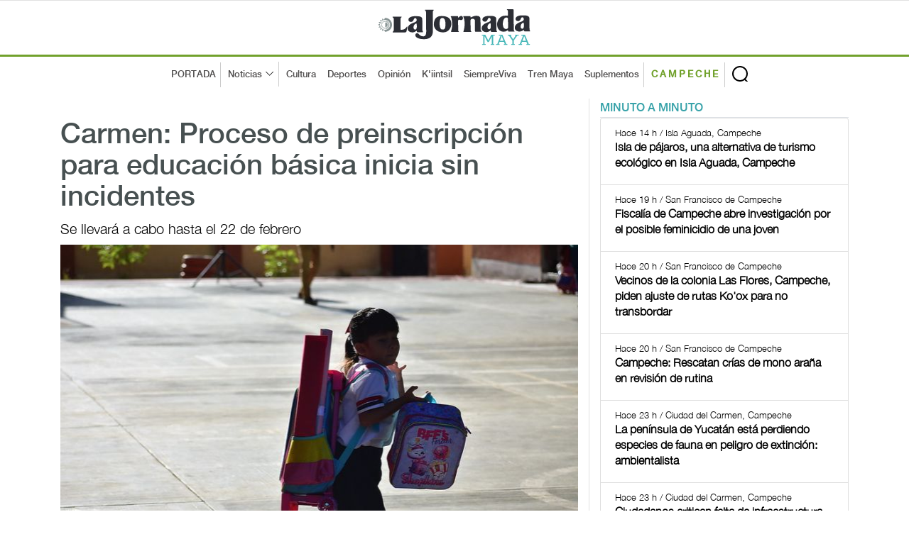

--- FILE ---
content_type: text/html; charset=UTF-8
request_url: https://www.lajornadamaya.mx/campeche/210100/carmen-proceso-de-preinscripcion-para-educacion-basica-inicia-sin-incidentes
body_size: 8342
content:
      
      
       
       
      
       
 
<!doctype html>
<html lang="en">

<head>
  <title>La Jornada Maya | Campeche | Gabriel Graniel Herrera | Carmen: Proceso de preinscripción para educación básica inicia sin incidentes</title>
  <meta property="fb:app_id" content="1550455535233931"/>
    <meta property="og:url" content="https://www.lajornadamaya.mx/campeche/210100/carmen-proceso-de-preinscripcion-para-educacion-basica-inicia-sin-incidentes" />
    <meta property="og:title" content="Carmen: Proceso de preinscripción para educación básica inicia sin incidentes" />
    <meta property="og:description" content="Se llevará a cabo hasta el 22 de febrero" />
    <meta property="og:type" content="website" />
    <meta property="og:image" content="https://img.lajornadamaya.mx/534167529474048625640212_edc66625f4_c.jpg" />
    <meta property="og:image:type" content="image/jpg" />
    <meta property="og:image:width" content="640" />
    <meta property="og:image:height" content="414" />
    <!-- tw tags -->
    <meta property="twitter:card" content="summary_large_image" />
    <meta property="twitter:site" content="@LaJornadaMaya" />
    <meta property="twitter:creator" content="@LaJornadaMaya" />
    <meta property="twitter:title" content="Carmen: Proceso de preinscripción para educación básica inicia sin incidentes" />
    <meta property="twitter:description" content="Se llevará a cabo hasta el 22 de febrero" />
    <meta property="twitter:image" content="https://img.lajornadamaya.mx/534167529474048625640212_edc66625f4_c.jpg" />
    <meta name="google-site-verification" content="tZRO02Jq30_6d0bJHW2mobOuMAFYaMT_VQ38KUHqQnI" />
    <meta property="twitter:image:src" content="https://img.lajornadamaya.mx/534167529474048625640212_edc66625f4_c.jpg" />
    <meta property="twitter:url" content="https://www.lajornadamaya.mx/campeche/210100/carmen-proceso-de-preinscripcion-para-educacion-basica-inicia-sin-incidentes" />
  <meta name="description" content="Se llevará a cabo hasta el 22 de febrero" />
  <meta name="keywords" content="regreso a clases, carmen, inscripciones" />
  <meta name="news_keywords" content="regreso a clases, carmen, inscripciones" />
  <meta name="apple-mobile-web-app-title" content="La Jornada Maya" />
  <meta name="author" content="Gabriel Graniel Herrera" />
  <meta http-equiv="X-UA-Compatible" content="IE=edge">
  <meta charset = "UTF-8">
  <!-- Mobile Specific Meta -->
  <meta name="viewport" content="width=device-width, initial-scale=1">
  <link rel="canonical" href="https://www.lajornadamaya.mx/campeche/210100/carmen-proceso-de-preinscripcion-para-educacion-basica-inicia-sin-incidentes">

  <link href="https://www.lajornadamaya.mx/feed_rss.xml" rel="self" type="application/rss+xml" rel="alternate" title="La Jornada Maya RSS Feed" />

  <link href="https://www.lajornadamaya.mx/sitemap_news.xml" rel="self" type="application/xml" rel="alternate" title="La Jornada Maya Sitemap News" />

   <!-- Favicon -->
  <link rel="apple-touch-icon" sizes="57x57" href="https://www.lajornadamaya.mx/favicon/apple-icon-57x57.png">
  <link rel="apple-touch-icon" sizes="60x60" href="https://www.lajornadamaya.mx/favicon/apple-icon-60x60.png">
  <link rel="apple-touch-icon" sizes="72x72" href="https://www.lajornadamaya.mx/favicon/apple-icon-72x72.png">
  <link rel="apple-touch-icon" sizes="76x76" href="https://www.lajornadamaya.mx/favicon/apple-icon-76x76.png">
  <link rel="apple-touch-icon" sizes="114x114" href="https://www.lajornadamaya.mx/favicon/apple-icon-114x114.png">
  <link rel="apple-touch-icon" sizes="120x120" href="https://www.lajornadamaya.mx/favicon/apple-icon-120x120.png">
  <link rel="apple-touch-icon" sizes="144x144" href="https://www.lajornadamaya.mx/favicon/apple-icon-144x144.png">
  <link rel="apple-touch-icon" sizes="152x152" href="https://www.lajornadamaya.mx/favicon/apple-icon-152x152.png">
  <link rel="apple-touch-icon" sizes="180x180" href="https://www.lajornadamaya.mx/favicon/apple-icon-180x180.png">
  <link rel="icon" type="image/png" sizes="192x192"  href="https://www.lajornadamaya.mx/favicon/android-icon-192x192.png">
  <link rel="icon" type="image/png" sizes="32x32" href="https://www.lajornadamaya.mx/favicon/favicon-32x32.png">
  <link rel="icon" type="image/png" sizes="96x96" href="https://www.lajornadamaya.mx/favicon/favicon-96x96.png">
  <link rel="icon" type="image/png" sizes="16x16" href="https://www.lajornadamaya.mx/favicon/favicon-16x16.png">
  

  <!-- Style CSS -->
  <link rel="stylesheet" href="https://www.lajornadamaya.mx/assets/css/bootstrap.min.css">
  <link rel="stylesheet" href="https://www.lajornadamaya.mx/assets/css/animate.css">
  <link rel="stylesheet" href="https://www.lajornadamaya.mx/assets/css/style.min.css">
  <link rel="stylesheet" href="https://www.lajornadamaya.mx/assets/css/classy.nav.css">
  <link rel="stylesheet" href="https://www.lajornadamaya.mx/assets/css/font-awesome.min.css">
  <link rel="stylesheet" href="https://www.lajornadamaya.mx/assets/css/time.css">
  

  <!-- Global site tag (gtag.js) - Google Analytics -->
<script async src="https://www.googletagmanager.com/gtag/js?id=UA-60700718-1"></script>
<script>
  window.dataLayer = window.dataLayer || [];
  function gtag(){dataLayer.push(arguments);}
  gtag('js', new Date());

  gtag('config', 'UA-60700718-1');
</script>
<!-- Global site tag (gtag.js) - Google Analytics -->
<script async src="https://www.googletagmanager.com/gtag/js?id=G-E07T0M9RKT"></script>
<script>
  window.dataLayer = window.dataLayer || [];
  function gtag(){dataLayer.push(arguments);}
  gtag('js', new Date());

  gtag('config', 'G-E07T0M9RKT');
</script>
<!--<script async="" src="https://cdn.relappro.com/adservices/v4/relapads.lite.js"></script>
<script>
    var adserviceslt = adserviceslt || {};
    adserviceslt.cmd = adserviceslt.cmd || [];
    adserviceslt.cmd.push(() => {
        adserviceslt.define('e17fbc45-dc39-4bec-9a0e-2f65e866f10c');
    });
</script-->
<script type="application/ld+json">
{
  "@context" : "https://schema.org",
  "@type" : "NewsArticle",
    "mainEntityOfPage": {
    "@type": "WebPage",
    "@id": "https://www.lajornadamaya.mx/campeche/210100/carmen-proceso-de-preinscripcion-para-educacion-basica-inicia-sin-incidentes"
  },
  "name" : "Gabriel Graniel Herrera | Carmen: Proceso de preinscripción para educación básica inicia sin incidentes",
  "author" : {
    "@type" : "WebPage",
    "name" : "Gabriel Graniel Herrera",
    "url": "https://www.lajornadamaya.mx"
  },
  "headline": "Carmen: Proceso de preinscripción para educación básica inicia sin incidentes",
      "image": [
        "https://img.lajornadamaya.mx/534167529474048625640212_edc66625f4_c.jpg",
        "https://img.lajornadamaya.mx/534167529474048625640212_edc66625f4_c.jpg",
        "https://img.lajornadamaya.mx/534167529474048625640212_edc66625f4_c.jpg"
  ],
  
  "datePublished": "01/02/2023",
  "dateModified": "01/02/2023",
  
  "articleSection" : "Campeche | Sociedad",
  "url" : "https://www.lajornadamaya.mx/campeche/210100/carmen-proceso-de-preinscripcion-para-educacion-basica-inicia-sin-incidentes",
  "publisher": {
    "@type": "Organization",
    "name": "La Jornada Maya",
    "logo": {
      "@type": "ImageObject",
      "url": "https://www.lajornadamaya.mx/images/logo.svg"
    }
  },
   "description": "Periódico impreso y digital con la información más relevante de la Península de Yucatán, México y el mundo."
}
</script>
</head>

<body class="header-fixed-top nota campeche">
   <noscript>
    <iframe src="https://www.googletagmanager.com/ns.html?id=GTM-N6HFHK7" height="0" width="0" style="display:none;visibility:hidden"></iframe>
  </noscript>

<!-- ##### Header Area Start ##### -->
  <header class="header-area">
   
  <!-- Logo Area -->
    <div class="logo-area text-center">
      <div class="container h-100">
        <div class="row h-100 align-items-center">
          <div class="col-12">
            <a href="https://www.lajornadamaya.mx" class="original-logo">
              <picture>
                <source media="(min-width: 767px)" srcset="https://www.lajornadamaya.mx/images/logo.svg" width="200" >
                <source media="(min-width: 450px)" srcset="https://www.lajornadamaya.mx/images/logo.svg" width="180" >
                <source media="(min-width: 320px)" srcset="https://www.lajornadamaya.mx/images/logo.svg" width="150" >
                <img alt="La Jornada Maya" data-src="https://www.lajornadamaya.mx/images/logo.svg" width="250" class="lazyload">
              </picture>
            </a>
          </div>
        </div>
      </div>
    </div><!-- End Logo Area -->

    <!-- Nav Area -->
    <div class="original-nav-area" id="stickyNav">
      <div class="classy-nav-container breakpoint-off">
        <div class="container">
          <!-- Classy Menu -->
          <nav class="classy-navbar">
            <!-- Navbar Toggler -->
            <div class="classy-navbar-toggler">
              <span class="navbarToggler"><span></span><span></span><span></span></span>
            </div>
            <div id="logo-menu-2"><a href="https://www.lajornadamaya.mx/"><img alt="La Jornada Maya" data-src="https://www.lajornadamaya.mx/images/logo.svg" alt="La Jornada Maya" width="160"  class="lazyload" class="lazyload"></a> <span class="Campeche" style="font-size: 10px;">CAMPECHE</span></div>
          
            <!-- Menu -->
            <div class="classy-menu" id="originalNav">
              <!-- close btn -->
              <div class="classycloseIcon">
                <div class="cross-wrap"><span class="top"></span><span class="bottom"></span></div>
              </div>
              <!-- Nav Start -->
              <div class="classynav">
                <div id="logo-menu"><a href="https://www.lajornadamaya.mx/"><img alt="La Jornada Maya" data-src="https://www.lajornadamaya.mx/images/logo.svg" alt="La Jornada Maya" width="160"  id="logo-fix"class="lazyload" class="lazyload"></a></div>
                <ul>
                  <li class="borde-dec"><a href="https://www.lajornadamaya.mx">PORTADA</a></li>
                  <li class="borde-dec"><a href="#">Noticias</a>
                    <div class="megamenu">
                      <ul class="single-mega cn-col-5">
                        <li class="title"><a href="https://www.lajornadamaya.mx/quintana-roo">QUINTANA ROO</a></li>
                        <li><a href="https://www.lajornadamaya.mx/quintana-roo/politica">Política</a></li>
                        <li><a href="https://www.lajornadamaya.mx/quintana-roo/economia">Economía</a></li>
                        <li><a href="https://www.lajornadamaya.mx/quintana-roo/turismo">Turismo</a></li>
                        <li><a href="https://www.lajornadamaya.mx/quintana-roo/ecologia">Ecología</a></li>
                        <li><a href="https://www.lajornadamaya.mx/quintana-roo/cultura">Cultura</a></li>
                        <li><a href="https://www.lajornadamaya.mx/quintana-roo/sociedad">Sociedad</a></li>
                        <li><a href="https://www.lajornadamaya.mx/quintana-roo/deportes">Deportes</a></li>
                      </ul>
                      <ul class="single-mega cn-col-5">
                        <li class="title"><a href="https://www.lajornadamaya.mx/yucatan">YUCATÁN</a></li>
                        <li><a href="https://www.lajornadamaya.mx/yucatan/politica">Política</a></li>
                        <li><a href="https://www.lajornadamaya.mx/yucatan/economia">Economía</a></li>
                        <li><a href="https://www.lajornadamaya.mx/yucatan/turismo">Turismo</a></li>
                        <li><a href="https://www.lajornadamaya.mx/yucatan/ecologia">Ecología</a></li>
                        <li><a href="https://www.lajornadamaya.mx/yucatan/sociedad">Sociedad</a></li>
                        <li><a href="https://www.lajornadamaya.mx/yucatan/cultura">Cultura</a></li>
                        <li><a href="https://www.lajornadamaya.mx/yucatan/deportes">Deportes</a></li>
                      </ul>
                      <ul class="single-mega cn-col-5">
                        <li class="title"><a href="https://www.lajornadamaya.mx/campeche">CAMPECHE</a></li>
                        <li><a href="https://www.lajornadamaya.mx/campeche/politica">Política</a></li>
                        <li><a href="https://www.lajornadamaya.mx/campeche/economia">Economía</a></li>
                        <li><a href="https://www.lajornadamaya.mx/campeche/turismo">Turismo</a></li>
                        <li><a href="https://www.lajornadamaya.mx/campeche/ecologia">Ecología</a></li>
                        <li><a href="https://www.lajornadamaya.mx/campeche/sociedad">Sociedad</a></li>
                        <li><a href="https://www.lajornadamaya.mx/campeche/cultura">Cultura</a></li>
                        <li><a href="https://www.lajornadamaya.mx/campeche/deportes">Deportes</a></li>
                      </ul>
                      <ul class="single-mega cn-col-5">
                        <li class="title"><a href="https://www.lajornadamaya.mx/nacional">NACIONAL</a></li>
                        <li><a href="https://www.lajornadamaya.mx/nacional/politica">Política</a></li>
                        <li><a href="https://www.lajornadamaya.mx/nacional/economia">Economía</a></li>
                        <li><a href="https://www.lajornadamaya.mx/nacional/sociedad">Sociedad</a></li>
                        <li><a href="https://www.lajornadamaya.mx/nacional/ciencias">Ciencias</a></li>
                        <li><a href="https://www.lajornadamaya.mx/nacional/espectaculos">Espectáculos</a></li>
                        <li><a href="https://www.lajornadamaya.mx/nacional/cultura">Cultura</a></li>
                        <li><a href="https://www.lajornadamaya.mx/nacional/deportes">Deportes</a></li>
                      </ul>
                      <ul class="single-mega cn-col-5">
                        <li class="title"><a href="https://www.lajornadamaya.mx/internacional">INTERNACIONAL</a></li>
                        <li><a href="https://www.lajornadamaya.mx/internacional/politica">Política</a></li>
                        <li><a href="https://www.lajornadamaya.mx/internacional/economia">Economía</a></li>
                        <li><a href="https://www.lajornadamaya.mx/internacional/sociedad">Sociedad</a></li>
                        <li><a href="https://www.lajornadamaya.mx/internacional/ciencias">Ciencias</a></li>
                        <li><a href="https://www.lajornadamaya.mx/internacional/espectaculos">Espectáculos</a></li>
                        <li><a href="https://www.lajornadamaya.mx/internacional/cultura">Cultura</a></li>
                        <li><a href="https://www.lajornadamaya.mx/internacional/deportes">Deportes</a></li>
                      </ul>
                    </div>                  </li>
                  <li><a href="https://www.lajornadamaya.mx/cultura">Cultura</a></li>
                  <li><a href="https://www.lajornadamaya.mx/deportes">Deportes</a></li>
                  <li><a href="https://www.lajornadamaya.mx/opinion">Opinión</a></li>
                  <li><a href="https://www.lajornadamaya.mx/k'iintsil">K'iintsil</a></li>
                  <li><a href="https://www.lajornadamaya.mx/siempreviva">SiempreViva</a></li>
                  <li><a href="https://www.lajornadamaya.mx/trenmaya">Tren Maya</a></li>
                  <li class="borde-dec"><a href="https://www.lajornadamaya.mx/suplementos">Suplementos</a></li>
                  <li class="borde-dec" id="cam"><a href="https://www.lajornadamaya.mx/campeche"><strong>CAMPECHE</strong></a></li>
                </ul>

                                <!-- Search Form  -->
                                <div id="search-wrapper">
                                    <form action="https://www.lajornadamaya.mx/buscador" method="post">
                    <input type="text" id="search" name="buscar" placeholder="Buscar en la Jornada...">
                    <div id="close-icon"></div>
                    <input class="d-none" name="submit" type="submit" value="">
                  </form>
                                </div>
                            </div>
                            <!-- Nav End -->
                        </div>
                    </nav>
                </div>
            </div>
        </div>
    </header>
    <!-- ##### Header Area End ##### -->


    <!-- ##### Blog Wrapper Start ##### -->
    <div class="blog-wrapper clearfix">
        <div class="container">
           
                <div class="row">
                    <!--Bloque de notas por minuto  -->
                    <div class="col-12 col-lg-8" id="vertical-2">
                 
                   <div class="single-blog-area blog-style-2 wow fadeInUp" data-wow-delay="0.4s" data-wow-duration="1000ms" >
                        <div class="row">
                            <div class="col-12">
                                <div class="single-blog-content mt-30">
                                  <h1><a href="#" class="post-headline">Carmen: Proceso de preinscripción para educación básica inicia sin incidentes</a></h1>
                                  <h6>Se llevará a cabo hasta el 22 de febrero</h6>
                                </div>
                                <div class="single-blog-thumbnail" id="principal">
                                    <img data-src="https://img.lajornadamaya.mx/534167529474048625640212_edc66625f4_c.jpg" alt=""  class="lazyload">
                                    <figcaption class="text-right">                       
                            Foto: Fernando Eloy 
                          
                        </figcaption>
                                    
                                </div>
                            </div>
                            <div class="col-12">
                                <!-- Blog Content -->
                                <div class="single-blog-content">
                                    <div class="line top-line-Campeche"></div>
                                  
                                   <a href="#" class="post-tag Campeche">Campeche > Sociedad</a>
                                  
                                   <div class="post-meta">
                                <p class="maya"><strong>Gabriel Graniel Herrera</strong></p>
                                <p>01/02/2023 | San Francisco de Campeche </p>
                                
                                </div> 
                                <p><p>Del primero al 22 de febrero se llevará a cabo el proceso de preinscripciones a las escuelas de educación básica del estado, mismo que inició con el Período de hermanos, en el que no se presentaron incidentes mayores y se contó con módulos de apoyo para las personas que presentaron problemas con el sistema, afirmó el coordinador del Centro de Desarrollo Educativo de Carmen (CEDE), José Luis Camejo Mena.</p><p>Explicó que algunos padres, desde las primeras horas del día, llevaron a cabo el proceso de registro de sus hijos, el cual se realiza a través de la página<a target="_blank" rel="noopener noreferrer" href="https://www.aefcm.gob.mx/gbmx/index.html"> https://www.aefcm.gob.mx/gbmx/index.html</a> y requiere los datos del menor y de la escuela.</p><p>&nbsp;</p><p><strong>Calendario</strong></p><p>De acuerdo con el calendario difundido, las preinscripciones iniciarán el 1 y 2 de febrero, en el Período de hermanos, que corresponde a alumnos que tengan un hermano estudiando en el plantel en donde se pretende registrar.</p><p>Del 3 al 6 de febrero, será el Período de hijos de trabajadores, el cual aplica para el personal docente, administrativo, estatal o municipal que desee preinscribir a sus vástagos en el plantel donde labora.</p><p>Explicó que de la misma manera, del 7 al 12 de febrero, se llevará el Período de zona de influencia, que corresponde a los alumnos que cuentan con su domicilio cercano a la escuela de su preferencia.</p><p>El período general se llevará a cabo del 13 al 15 de febrero, en el cual se podrán preinscribir a los estudiantes en cualquier plantel educativo que tenga cupo.</p><p>Finalmente, del 16 al 22 de febrero, se desarrollará el período de no preinscritos, en donde se permite hacer el pre registro, proporcionando tres escuelas de su interés y de acuerdo a estas opciones, el alumno será asignado en el plantel que aún cuente con disponibilidad de cupo.</p><p>Camejo Mena destacó que las personas que no cuenten con acceso a internet o que presenten problemas para llevar a cabo del proceso de preinscripción, pueden acudir a cualquiera de los dos módulos de apoyo que se instalaran, en la Universidad Autónoma del Carmen (Unacar) y en el Conalep, donde contaran con la asistencia de personal capacitado para ayudarlos a concluir de manera satisfactoria el procedimiento de preinscripción.</p><p>Camejo Mena subrayó que, sin embargo, la mayoría de los padres de familia pudieron realizar su proceso de preinscripción sin contratiempo alguno, asegurando que lo hicieron de manera rápida y fácil.</p><p><br>&nbsp;Edición: Estefanía Cardeña</p></p>
                        </div>
                    </div>
                  </div>
                  
                    
                <br>

            

                <h5 class="title maya" style="border-bottom: 1px solid #e1e1e1; text-transform: uppercase; letter-spacing: 3px; margin-bottom: 10px; margin-top: 10px;">Lo más reciente</h5>

               


      
              <!-- Nota 1  -->
              <div class="single-blog-area blog-style-2 mb-15 wow fadeInUp" data-wow-delay="0.2s" data-wow-duration="1000ms">

                <div class="row align-items-center" id="line-Yucatan">
                                <div class="col-6 col-md-7">
                                <!-- Blog Content -->
                                    <div class="single-blog-content">
                      <a href="#" class="post-tag Yucatan">
                                                Yucatán > Deportes                        
                        
                      </a>
                      <h4>
                                                <a href="https://www.lajornadamaya.mx/yucatan/258259/el-escogido-consiguio-el-bicampeonato-con-ramon-santiago-como-manager-tovar-y-magallanes-cerca-del-titulo" class="post-headline">El Escogido consiguió el bicampeonato con Ramón Santiago como mánager; Tovar y Magallanes, cerca del título</a>
                       
                        
                      </h4>
                      <p>                   Ambos lograron triunfos importantes en la jornada del martes en la pelota invernal         </p>
                      <p class="horas">La Jornada Maya</p>                
                      <div class="post-meta">
                        <p class="maya"></p>
                        <p class="maya">Hace 36 min | Mérida, Yucatán</p>
                      </div>
                    </div>
                  </div>
                  <div class="col-6 col-md-5">
                    <div class="single-blog-thumbnail">
                      <a href="https://www.lajornadamaya.mx/yucatan/258259/el-escogido-consiguio-el-bicampeonato-con-ramon-santiago-como-manager-tovar-y-magallanes-cerca-del-titulo"><img data-src="https://img.lajornadamaya.mx/ramosndebeisbol2901.jpg" alt="El Escogido consiguió el bicampeonato con Ramón Santiago como mánager; Tovar y Magallanes, cerca del título" class="lazyload"></a>
                    </div>
                  </div>
                </div>
              </div>
              <hr>
               


      
              <!-- Nota 1  -->
              <div class="single-blog-area blog-style-2 mb-15 wow fadeInUp" data-wow-delay="0.2s" data-wow-duration="1000ms">

                <div class="row align-items-center" id="line-Nacional">
                                <div class="col-6 col-md-7">
                                <!-- Blog Content -->
                                    <div class="single-blog-content">
                      <a href="#" class="post-tag Nacional">
                                                Nacional > Política                        
                        
                      </a>
                      <h4>
                                                <a href="https://www.lajornadamaya.mx/nacional/258258/morena-pt-y-pvem-refrendan-su-unidad-rumbo-a-comicios-de-2027" class="post-headline">Morena, PT y PVEM refrendan su unidad rumbo a comicios de 2027</a>
                       
                        
                      </h4>
                      <p>         Coinciden en anteponer el interés de México sobre el de los partidos</p>
                      <p class="horas">La Jornada</p>                
                      <div class="post-meta">
                        <p class="maya"></p>
                        <p class="maya">Hace 47 min | Ciudad de México</p>
                      </div>
                    </div>
                  </div>
                  <div class="col-6 col-md-5">
                    <div class="single-blog-thumbnail">
                      <a href="https://www.lajornadamaya.mx/nacional/258258/morena-pt-y-pvem-refrendan-su-unidad-rumbo-a-comicios-de-2027"><img data-src="https://img.lajornadamaya.mx/MorenaPTVVerdeAlianza2026.JPG" alt="Morena, PT y PVEM refrendan su unidad rumbo a comicios de 2027" class="lazyload"></a>
                    </div>
                  </div>
                </div>
              </div>
              <hr>
               


      
              <!-- Nota 1  -->
              <div class="single-blog-area blog-style-2 mb-15 wow fadeInUp" data-wow-delay="0.2s" data-wow-duration="1000ms">

                <div class="row align-items-center" id="line-Internacional">
                                <div class="col-6 col-md-7">
                                <!-- Blog Content -->
                                    <div class="single-blog-content">
                      <a href="#" class="post-tag Internacional">
                                                Internacional > Sociedad                        
                        
                      </a>
                      <h4>
                                                <a href="https://www.lajornadamaya.mx/internacional/258257/el-ejercito-israeli-acepta-por-primera-vez-la-cifra-de-70-mil-muertos-en-gaza-dada-por-autoridades-palestinas" class="post-headline">El ejército israelí acepta, por primera vez, la cifra de 70 mil muertos en Gaza dada por autoridades palestinas</a>
                       
                        
                      </h4>
                      <p>                   Un portavoz de la milicia de Israel aseguró desconocer cuántos de ellos pertenecían a ''grupos terroristas''         </p>
                      <p class="horas">La Jornada</p>                
                      <div class="post-meta">
                        <p class="maya"></p>
                        <p class="maya">Hace 1 h | Tel Aviv, Israel</p>
                      </div>
                    </div>
                  </div>
                  <div class="col-6 col-md-5">
                    <div class="single-blog-thumbnail">
                      <a href="https://www.lajornadamaya.mx/internacional/258257/el-ejercito-israeli-acepta-por-primera-vez-la-cifra-de-70-mil-muertos-en-gaza-dada-por-autoridades-palestinas"><img data-src="https://img.lajornadamaya.mx/israelpalestinacifras2901.jpg" alt="El ejército israelí acepta, por primera vez, la cifra de 70 mil muertos en Gaza dada por autoridades palestinas" class="lazyload"></a>
                    </div>
                  </div>
                </div>
              </div>
              <hr>
               


      
              <!-- Nota 1  -->
              <div class="single-blog-area blog-style-2 mb-15 wow fadeInUp" data-wow-delay="0.2s" data-wow-duration="1000ms">

                <div class="row align-items-center" id="line-Internacional">
                                <div class="col-6 col-md-7">
                                <!-- Blog Content -->
                                    <div class="single-blog-content">
                      <a href="#" class="post-tag Internacional">
                                                Internacional > Deportes                        
                        
                      </a>
                      <h4>
                                                <a href="https://www.lajornadamaya.mx/internacional/258255/el-patriota-maye-puede-hacer-historia-en-el-super-tazon-60" class="post-headline">El patriota Maye puede hacer historia en el Súper Tazón 60</a>
                       
                        
                      </h4>
                      <p>         Vrabel y McDaniels, claves en el ascenso del joven quarterback
</p>
                      <p class="horas">Ap</p>                
                      <div class="post-meta">
                        <p class="maya"></p>
                        <p class="maya">Hace 1 h | Miami, Florida</p>
                      </div>
                    </div>
                  </div>
                  <div class="col-6 col-md-5">
                    <div class="single-blog-thumbnail">
                      <a href="https://www.lajornadamaya.mx/internacional/258255/el-patriota-maye-puede-hacer-historia-en-el-super-tazon-60"><img data-src="https://img.lajornadamaya.mx/delosnfljugadore2901.jpeg" alt="El patriota Maye puede hacer historia en el Súper Tazón 60" class="lazyload"></a>
                    </div>
                  </div>
                </div>
              </div>
              <hr>
              
                   <script async src="https://pagead2.googlesyndication.com/pagead/js/adsbygoogle.js?client=ca-pub-8812112500878104"
     crossorigin="anonymous"></script>
<!-- anuncio-notas-horizontal -->
<ins class="adsbygoogle"
     style="display:block"
     data-ad-client="ca-pub-8812112500878104"
     data-ad-slot="4808250183"
     data-ad-format="auto"
     data-full-width-responsive="true"></ins>
<script>
     (adsbygoogle = window.adsbygoogle || []).push({});
</script>
                        

                    </div><!--End de notas por minuto  -->
                  </div>

                    <!-- ##### Sidebar Area ##### -->
                    <div class="col-12 col-md-4 col-lg-4">
                        <div class="post-sidebar-area">
                            <!-- Banner suplementos -->
                            
                            <div class="sidebar-widget-area">
                               
                      <ul class="nav nav-tabs" role="tablist" id="myTabs">
                <li role="presentation" class="active"><a href="#min-min" aria-controls="home" role="tab" data-toggle="tab">MINUTO A MINUTO</a></li>
                <!--<li role="presentation"><a href="#mas-leidos" aria-controls="profile" role="tab" data-toggle="tab">MAS LEIDOS</a></li>-->
              </ul><!-- /.ul myTabs -->

              <!-- Tab panes -->
           <div class="tab-content">
              <!--- minuto a minuto  -->  
                <div role="tabpanel" class="tab-pane active"  id="min-min">
                  <div class="list-group">
                  
               
                                  
                              
                     
                    <a href="https://www.lajornadamaya.mx/campeche/258241/isla-de-pajaros-una-alternativa-de-turismo-ecologico-en-isla-aguada-campeche" class="list-group-item">
                      <p class="small"><span class="time"><i class="far fa-clock"></i> Hace 14 h / Isla Aguada, Campeche  </span></p>
                      <h6 class="media-heading"><strong>Isla de pájaros, una alternativa de turismo ecológico en Isla Aguada, Campeche</strong></h6>
                    </a>

                                       
                              
                     
                    <a href="https://www.lajornadamaya.mx/campeche/258227/fiscalia-de-campeche-abre-investigacion-por-el-posible-feminicidio-de-una-mujer-joven" class="list-group-item">
                      <p class="small"><span class="time"><i class="far fa-clock"></i> Hace 19 h / San Francisco de Campeche   </span></p>
                      <h6 class="media-heading"><strong>Fiscalía de Campeche abre investigación por el posible feminicidio de una joven</strong></h6>
                    </a>

                                       
                              
                     
                    <a href="https://www.lajornadamaya.mx/campeche/258225/vecinos-de-la-colonia-las-flores-campeche-piden-ajuste-de-rutas-koox-para-no-transbordar" class="list-group-item">
                      <p class="small"><span class="time"><i class="far fa-clock"></i> Hace 20 h / San Francisco de Campeche   </span></p>
                      <h6 class="media-heading"><strong>Vecinos de la colonia Las Flores, Campeche, piden ajuste de rutas Ko'ox para no transbordar</strong></h6>
                    </a>

                                       
                              
                     
                    <a href="https://www.lajornadamaya.mx/campeche/258224/campeche-rescatan-crias-de-mono-arana-en-revision-de-rutina" class="list-group-item">
                      <p class="small"><span class="time"><i class="far fa-clock"></i> Hace 20 h / San Francisco de Campeche  </span></p>
                      <h6 class="media-heading"><strong>Campeche: Rescatan crías de mono araña en revisión de rutina</strong></h6>
                    </a>

                                       
                              
                     
                    <a href="https://www.lajornadamaya.mx/campeche/258208/la-peninsula-de-yucatan-esta-perdiendo-especies-de-fauna-en-peligro-de-extincion-ambientalista-de-carmen" class="list-group-item">
                      <p class="small"><span class="time"><i class="far fa-clock"></i> Hace 23 h / Ciudad del Carmen, Campeche   </span></p>
                      <h6 class="media-heading"><strong>La península de Yucatán está perdiendo especies de fauna en peligro de extinción: ambientalista</strong></h6>
                    </a>

                                       
                              
                     
                    <a href="https://www.lajornadamaya.mx/campeche/258207/en-ciudad-del-carmen-campeche-no-existe-la-cultura-inclusiva" class="list-group-item">
                      <p class="small"><span class="time"><i class="far fa-clock"></i> Hace 23 h / Ciudad del Carmen, Campeche  </span></p>
                      <h6 class="media-heading"><strong>Ciudadanos critican falta de infraestructura para personas con discapacidad en Ciudad del Carmen</strong></h6>
                    </a>

                                       
                              
                     
                    <a href="https://www.lajornadamaya.mx/campeche/258171/denuncian-agresiones-y-dano-psicologico-a-ninas-y-ninos-de-centro-de-atencion-infantil-no-5-campeche" class="list-group-item">
                      <p class="small"><span class="time"><i class="far fa-clock"></i> Hace 1 d / San Francisco de Campeche  </span></p>
                      <h6 class="media-heading"><strong>Campeche: Denuncian agresiones y daño psicológico a niñas y niños de Centro de Atención Infantil No. 5</strong></h6>
                    </a>

                                      </div><!-- /.list-group -->
                </div><!-- /.tabpanel -->  

               
                  </div><!-- /.tab-content -->
                            </div>
                              
                            
<div class="sidebar-widget-area">
                                <a href="https://www.lajornadamaya.mx/suplementos"><h5 class="title maya" style="border-bottom: 3px solid #16868e; text-transform: uppercase; letter-spacing: 3px; ">Suplementos</h5></a>
                                <div class="widget-content">
                                    <div id="carouselExampleIndicators" class="carousel slide" data-ride="carousel">
                                        <ol class="carousel-indicators">
                                            <li data-target="#carouselExampleIndicators" data-slide-to="0" class="active"></li>
                                            <li data-target="#carouselExampleIndicators" data-slide-to="1"></li>
                                            <li data-target="#carouselExampleIndicators" data-slide-to="2"></li>
                                         
                                        </ol>
                                        <div class="carousel-inner">
                                          <div class="carousel-item active"> 
                                            <a target="_blank" href="https://static.lajornadamaya.mx/Tren-maya/">
                                              <img data-src="https://www.lajornadamaya.mx/images/tren-maya.jpg" alt="El Vuelo" class="lazyload">
                                            </a>
                                          </div>
                                          <div class="carousel-item">                
                                            <a target="_blank" href="https://static.lajornadamaya.mx/hamacas/">
                                              <img data-src="https://www.lajornadamaya.mx/images/hamacas-especial.jpg" alt="El Vuelo" class="lazyload">
                                            </a>
                                          </div>

                                          
                                           <div class="carousel-item">                
                                            <a target="_blank" href="https://static.lajornadamaya.mx/el-vuelo-de-la-vida/">
                                              <img data-src="https://www.lajornadamaya.mx/images/el-vuelo-de-la-vida-miel.jpg" alt="El Vuelo" class="lazyload">
                                            </a>
                                          </div>
                                           
                                        </div>
                                        <a class="carousel-control-prev" href="#carouselExampleIndicators" role="button" data-slide="prev">
                                            <span class="carousel-control-prev-icon" aria-hidden="true"></span>
                                            <span class="sr-only">Previous</span>
                                        </a>
                                        <a class="carousel-control-next" href="#carouselExampleIndicators" role="button" data-slide="next">
                                            <span class="carousel-control-next-icon" aria-hidden="true"></span>
                                            <span class="sr-only">Next</span>
                                        </a>
                                    </div>
                                </div>
                            </div>

                            <!-- Impresos -->
                           <a href="https://www.lajornadamaya.mx/impresos" class="btn original-btn" style="float: right; margin-bottom: 15px;">Todos los suplementos</a>

                           <!--<div id="relappro_lite">
    <script>
        var adserviceslt = adserviceslt || {};
        adserviceslt.cmd = adserviceslt.cmd || [];
        adserviceslt.cmd.push(() => {
            adserviceslt.getAd('e17fbc45-dc39-4bec-9a0e-2f65e866f10c', 'relappro_lite');
        });
    </script>
</div>-->
                            
                        </div>
                    </div> <!-- END SIDE BAR -->

                    

                </div>
                <!--Bloque Yucatán  --><
            </div>
        </div>

  

<hr>
      
    <footer class="footer-area text-center">
        <div class="container">
            <div class="row">
                <div class="col-12">
                

                    <!-- Footer Social Area -->
                    <div class="footer-social-area mt-30">
                        
                        <a target="_blank" href="https://www.facebook.com/lajornadamaya/" data-toggle="tooltip" data-placement="top" title="Facebook"><i class="fa fa-facebook fa-2x" aria-hidden="true"></i></a>
                        <a target="_blank" href="https://twitter.com/LaJornadaMaya" data-toggle="tooltip" data-placement="top" title="Twitter"><i class="fa fa-twitter fa-2x" aria-hidden="true"></i></a>
                        <a target="_blank" href="https://mx.linkedin.com/company/la-jornada-maya" data-toggle="tooltip" data-placement="top" title="Linkedin"><i class="fa fa-linkedin fa-2x" aria-hidden="true"></i></a>
                        <a target="_blank" href="https://www.instagram.com/lajornadamaya/" data-toggle="tooltip" data-placement="top" title="Instagram"><i class="fa fa-instagram fa-2x" aria-hidden="true"></i></a>
                        <a target="_blank" href="https://www.youtube.com/@LaJornadaMayaMxNoticias/" data-toggle="tooltip" data-placement="top" title="YouTube"><i class="fa fa-youtube-play fa-2x" aria-hidden="true"></i></a>
                    </div>

                    <div class="footer-social-area mt-30 mb-30">
                        
                        <a href="https://www.lajornadamaya.mx/contacto">Contacto</a>
                       
                        <a href="https://www.lajornadamaya.mx/directorio">Directorio</a>
                       
                        <a href="https://www.lajornadamaya.mx/aviso-de-privacidad">Aviso de privacidad</a>
                      
                    </div>
                </div>
            </div>
        </div>

<hr>


<span style="color:#333;">Copyright &copy;<script>document.write(new Date().getFullYear());</script> Todos los derechos reservados | La Jornada Maya</span>

    </footer>
    <!-- ##### Footer Area Start ##### -->
    
   
    <!-- jQuery (Necessary for All JavaScript Plugins) -->
    <script src="https://www.lajornadamaya.mx/assets/js/jquery-2.2.4.min.js" ></script>
    <!-- Popper js -->
    <script src="https://www.lajornadamaya.mx/assets/js/popper.min.js" async=""></script>
    <!-- Bootstrap js -->
    <script src="https://www.lajornadamaya.mx/assets/js/bootstrap.min.js" async=""></script>
    <!-- Plugins js -->
    <script src="https://www.lajornadamaya.mx/assets/js/plugins.js"></script>
    <!-- Active js -->
    <script src="https://www.lajornadamaya.mx/assets/js/active.js" ></script>
     <!-- Lazysizes js -->
    <script src="https://www.lajornadamaya.mx/assets/js/lazysizes.min.js" async=""></script>

    <script src="https://www.lajornadamaya.mx/assets/js/time.js" async=""></script>
    

<script defer src="https://static.cloudflareinsights.com/beacon.min.js/vcd15cbe7772f49c399c6a5babf22c1241717689176015" integrity="sha512-ZpsOmlRQV6y907TI0dKBHq9Md29nnaEIPlkf84rnaERnq6zvWvPUqr2ft8M1aS28oN72PdrCzSjY4U6VaAw1EQ==" data-cf-beacon='{"version":"2024.11.0","token":"8326b28a23ec4c9d9788e20c9ad99c94","server_timing":{"name":{"cfCacheStatus":true,"cfEdge":true,"cfExtPri":true,"cfL4":true,"cfOrigin":true,"cfSpeedBrain":true},"location_startswith":null}}' crossorigin="anonymous"></script>
</body>

</html>

--- FILE ---
content_type: text/html; charset=utf-8
request_url: https://www.google.com/recaptcha/api2/aframe
body_size: 269
content:
<!DOCTYPE HTML><html><head><meta http-equiv="content-type" content="text/html; charset=UTF-8"></head><body><script nonce="_VJRKavPHYFTcqqSDx5xyg">/** Anti-fraud and anti-abuse applications only. See google.com/recaptcha */ try{var clients={'sodar':'https://pagead2.googlesyndication.com/pagead/sodar?'};window.addEventListener("message",function(a){try{if(a.source===window.parent){var b=JSON.parse(a.data);var c=clients[b['id']];if(c){var d=document.createElement('img');d.src=c+b['params']+'&rc='+(localStorage.getItem("rc::a")?sessionStorage.getItem("rc::b"):"");window.document.body.appendChild(d);sessionStorage.setItem("rc::e",parseInt(sessionStorage.getItem("rc::e")||0)+1);localStorage.setItem("rc::h",'1769711475906');}}}catch(b){}});window.parent.postMessage("_grecaptcha_ready", "*");}catch(b){}</script></body></html>